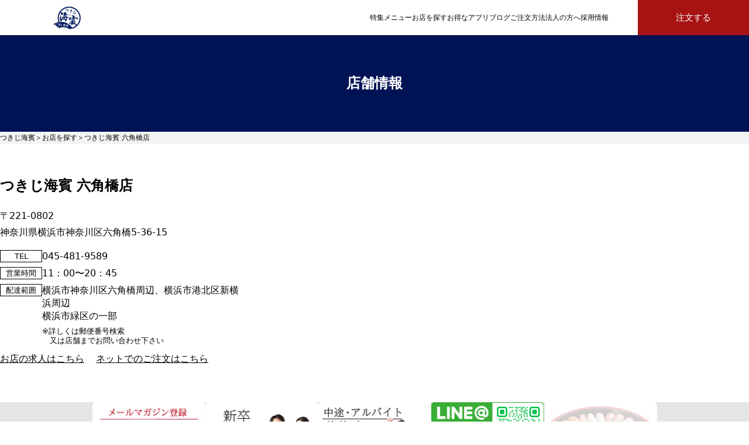

--- FILE ---
content_type: text/html; charset=UTF-8
request_url: https://www.tsukiji-kaihin.com/shop/31/
body_size: 15263
content:
<!DOCTYPE html>
<html lang="ja">
<head>
  <!-- Google Tag Manager -->
  <script>(function(w,d,s,l,i){w[l]=w[l]||[];w[l].push({'gtm.start':
              new Date().getTime(),event:'gtm.js'});var f=d.getElementsByTagName(s)[0],
          j=d.createElement(s),dl=l!='dataLayer'?'&l='+l:'';j.async=true;j.src=
          'https://www.googletagmanager.com/gtm.js?id='+i+dl;f.parentNode.insertBefore(j,f);
      })(window,document,'script','dataLayer','GTM-5DQQ6NK7');</script>
  <!-- End Google Tag Manager -->
  <!-- Google tag (gtag.js) -->
  <script async src="https://www.googletagmanager.com/gtag/js?id=AW-17653236550"></script>
  <script>
      window.dataLayer = window.dataLayer || [];
      function gtag(){dataLayer.push(arguments);}
      gtag('js', new Date());

      gtag('config', 'AW-17653236550');
  </script>
  <!-- Google tag (gtag.js) -->
  <script async src="https://www.googletagmanager.com/gtag/js?id=AW-652785660"></script>
  <script>
      window.dataLayer = window.dataLayer || [];
      function gtag(){dataLayer.push(arguments);}
      gtag('js', new Date());

      gtag('config', 'AW-652785660');
  </script>
          <!-- Event snippet for 20250421お店を探す conversion page -->
      <script>
          gtag('event', 'conversion', {
              'send_to': 'AW-652785660/gMQaCKTUsrsaEPzvorcC',
              'value': 1.0,
              'currency': 'JPY'
          });
      </script>
              <!-- SmartNews Ads Pixel Code -->
  <script type="text/javascript">
      !function(){if(window.SmartnewsAds=window.SmartnewsAds||{},!window.SmartnewsAds.p){var e=window.SmartnewsAds.p=function(){e.callMethod?e.callMethod.apply(e,arguments):e.queue.push(arguments)};e.push=e,e.version="1.0.1",e.queue=[];var n=document.createElement("script");n.async=!0,n.src="https://cdn.smartnews-ads.com/i/pixel.js";var s=document.getElementsByTagName("script")[0];s.parentNode.insertBefore(n,s)}}();
      SmartnewsAds.p("a3fbe23f4790879dbed05f4c", "PageView");
  </script>
  <noscript>
    <img height="1" width="1" style="display:none;" alt="" src="https://i.smartnews-ads.com/p?id=a3fbe23f4790879dbed05f4c&e=PageView" />
  </noscript>
  <meta charset="utf-8">
  <meta http-equiv="X-UA-Compatible" content="IE=edge">
  <meta name="format-detection" content="telephone=no">
  <meta name="viewport" content="width=device-width,initial-scale=1.0,viewport-fit=cover">
  <title>速配寿司【つきじ海賓】 | お寿司の宅配/出前/デリバリー/イベント/ケータリングにも</title>
  <meta name="description" content="【つきじ海賓公式サイト】神奈川・埼玉・東京・静岡 速配寿司のつきじ海賓〜宅配寿司/出前寿司/デリバリー/イベント/ケータリングならつきじ海賓で。電話注文・楽天・出前館から簡単にご注文できます。">
  <meta property="og:title" content="速配寿司【つきじ海賓】 | お寿司の宅配/出前/デリバリー/イベント/ケータリングにも">
  <meta property="og:description" content="【つきじ海賓公式サイト】神奈川・埼玉・東京・静岡 速配寿司のつきじ海賓〜宅配寿司/出前寿司/デリバリー/イベント/ケータリングならつきじ海賓で。電話注文・楽天・出前館から簡単にご注文できます。">
  <meta property="og:url" content="https://www.tsukiji-kaihin.com/">
  <meta property="og:type" content="website">
  <meta property="og:image" content="">
  <meta property="og:locale" content="ja_JP">
  <link rel="icon" href="/favicon.png">
  <!-- 共通CSS -->
  <link rel="stylesheet" href="https://www.tsukiji-kaihin.com/wps/wp-content/themes/tsukiji/_assets/css/style.css">
          <link rel="stylesheet" href="https://www.tsukiji-kaihin.com/wps/wp-content/themes/tsukiji/_assets/shop/css/detail.css">
      <!-- 共通JS -->
  <script src="https://www.tsukiji-kaihin.com/wps/wp-content/themes/tsukiji/_assets/js/app.js" defer></script>
      <!-- Google Tag Manager -->
  <script>(function(w,d,s,l,i){w[l]=w[l]||[];w[l].push({'gtm.start':
              new Date().getTime(),event:'gtm.js'});var f=d.getElementsByTagName(s)[0],
          j=d.createElement(s),dl=l!='dataLayer'?'&l='+l:'';j.async=true;j.src=
          'https://www.googletagmanager.com/gtm.js?id='+i+dl;f.parentNode.insertBefore(j,f);
      })(window,document,'script','dataLayer','GTM-T7CHWL');</script>
  <!-- End Google Tag Manager -->
  <!-- Google tag (gtag.js) -->
  <script async src="https://www.googletagmanager.com/gtag/js?id=G-T4EVL7MVR3"></script>
  <script>
      window.dataLayer = window.dataLayer || [];
      function gtag(){dataLayer.push(arguments);}
      gtag('js', new Date());

      gtag('config', 'G-T4EVL7MVR3');
  </script>
  <meta name='robots' content='max-image-preview:large' />
<link rel="canonical" href="https://www.tsukiji-kaihin.com/shop/31/" />
</head>
<body id="page_shop_detail">
<!-- Google Tag Manager (noscript) -->
<noscript><iframe src="https://www.googletagmanager.com/ns.html?id=GTM-5DQQ6NK7"
      height="0" width="0" style="display:none;visibility:hidden"></iframe></noscript>
<!-- End Google Tag Manager (noscript) -->
<!-- Google Tag Manager (noscript) -->
<noscript>
  <iframe src="https://www.googletagmanager.com/ns.html?id=GTM-T7CHWL"
      height="0" width="0" style="display:none;visibility:hidden"></iframe>
</noscript>
<!-- End Google Tag Manager (noscript) -->
<noscript>
  <img height="1" width="1" style="display:none;" alt="" src="https://i.smartnews-ads.com/p?id=a3fbe23f4790879dbed05f4c&e=PageView"/>
</noscript>
<div class="l-header__area">
  <div class="l-header__fixed">
    <header class="l-header">
      <div class="l-header__inner">
                      <p class="l-header__logo">
              <a href="https://www.tsukiji-kaihin.com/"><img src="https://www.tsukiji-kaihin.com/wps/wp-content/themes/tsukiji/_assets/img/logo-tsukiji.png" width="49" height="41" alt="つきじ海濱"></a>
            </p>
                  <nav class="l-header__nav">
          <ul>
            <li><a href="https://www.tsukijikaihin.com/" target="_blank">特集</a></li>
            <li><a href="/menu/">メニュー</a></li>
                          <li><a href="/shop/">お店を探す</a></li>
            <li><a href="/app/">お得なアプリ</a></li>
            <li><a href="https://note.com/tukijikaihin" target="_blank">ブログ</a></li>
                          <li><a href="/howto/">ご注文方法</a></li>
            <li><a href="https://houjin-tsukiji-kaihin.com/" target="_blank">法人の方へ</a></li>
            <li><a href="https://tsukijikaihin-job.net/jobfind-pc/" target="_blank">採用情報</a></li>
          </ul>
          <p class="l-header__nav__order">
            <a href="https://wolt.com/storefront/tsukiji-kaihin-sf/ja/jpn" target="_blank">注文する</a>
          </p>
        </nav>
        <button class="l-header__menu__button" aria-expanded="false"><span>menu</span></button>
      </div>
    </header>
        </div>
</div>
<main class="l-main">
  <div class="c-title">
    <h1>店舗情報</h1>
  </div>
  <div class="c-breadcrumb">
    <ul>
      <li><a href="https://www.tsukiji-kaihin.com/">つきじ海賓</a></li>
      <li><a href="https://www.tsukiji-kaihin.com/shop/">お店を探す</a></li>
      <li>つきじ海賓 六角橋店</li>
    </ul>
  </div>
  <section class="p-shop c-box">
    <div class="p-shop__detail">
      <h2 class="p-shop__name">つきじ海賓 六角橋店</h2>
      <address class="p-shop__address">〒221-0802<br />
神奈川県横浜市神奈川区六角橋5-36-15</address>
      <dl class="p-shop__info">
        <dt>TEL</dt>
        <dd>045-481-9589</dd>
      </dl>
      <dl class="p-shop__info">
        <dt>営業時間</dt>
        <dd>11：00〜20：45</dd>
      </dl>
      <dl class="p-shop__info">
        <dt>配達範囲</dt>
        <dd>横浜市神奈川区六角橋周辺、横浜市港北区新横浜周辺<br />
横浜市緑区の一部<br><small>※詳しくは郵便番号検索<br>又は店舗までお問い合わせ下さい</small></dd>
      </dl>
      <p class="p-shop__recruit"><a href="https://tsukijikaihin-job.net/jobfind-pc/area/All?freeword=%E3%81%A4%E3%81%8D%E3%81%98%E6%B5%B7%E8%B3%93%E3%80%80%E5%85%AD%E8%A7%92%E6%A9%8B%E5%BA%97" target="_blank" class="p-shop__link--text">お店の求人はこちら</a>　　<br class="u-sp"><a href="https://order.site/tsukiji-kaihin-sf/ja/jpn/yokohama/restaurant/tsukijikaihin-rokkakubashi-sf" target="_blank" class="p-shop__link--text">ネットでのご注文はこちら</a></p>
    </div>
    <div class="p-shop__map">
      <iframe src="https://www.google.com/maps/embed?pb=!1m14!1m8!1m3!1d103951.23525990981!2d139.613928!3d35.492504!3m2!1i1024!2i768!4f13.1!3m3!1m2!1s0x60185eb4107dfc7f%3A0x87071d729c97e073!2z44Gk44GN44GY5rW36LOT5YWt6KeS5qmL5bqX!5e0!3m2!1sja!2sus!4v1694146794376!5m2!1sja!2sus" width="600" height="450" style="border:0;" allowfullscreen="" loading="lazy" referrerpolicy="no-referrer-when-downgrade"></iframe>    </div>
  </section>
</main>
<div class="l-banner">
  <ul class="l-banner__inner">
    <li>
      <a href="javascript:window.open('http://mailmover.jp/mmform/tsukiji-kaihin/index.php','','toolbar=0,menubar=0,scrollbars=yes,resize=yes,width=660,height=740');"><img src="https://www.tsukiji-kaihin.com/wps/wp-content/themes/tsukiji/_assets/img/bnr01.png" loading="lazy" width="193" height="111" alt="メールマガジン登録　割引クーポンプレゼント！500円"></a>
    </li>
    <li>
      <a href="https://en-gage.net/sunrise-service_saiyo/" target="_blank"><img src="https://www.tsukiji-kaihin.com/wps/wp-content/themes/tsukiji/_assets/img/bnr06.png" loading="lazy" width="193" height="111" alt=""></a>
    </li>
    <li>
      <a href="https://tsukijikaihin-job.net/jobfind-pc/area/All?brand=1" target="_blank"><img src="https://www.tsukiji-kaihin.com/wps/wp-content/themes/tsukiji/_assets/img/bnr05.png" loading="lazy" width="193" height="111" alt="つきじ海賓パート・アルバイト・社員求人情報"></a>
    </li>
    <li>
      <a href="https://lin.ee/FAv5yfj"><img src="https://www.tsukiji-kaihin.com/wps/wp-content/themes/tsukiji/_assets/img/bnr03.png" loading="lazy" width="193" height="111" alt="LINE＠友達追加でクーポンGET！"></a>
    </li>
    <li>
      <a href="https://www.tsukiji-kaihin.com/wps/wp-content/uploads/2024/07/calorie_allergy_info_0712.pdf" target="_blank"><img src="https://www.tsukiji-kaihin.com/wps/wp-content/themes/tsukiji/_assets/img/bnr04.png" loading="lazy" width="193" height="111" alt="カロリー・アレルギー情報"></a>
    </li>
  </ul>
</div>
<footer class="l-footer">
  <div class="l-footer__inner">
    <div class="l-footer__top">
      <p class="l-footer__logo">
        <img src="https://www.tsukiji-kaihin.com/wps/wp-content/themes/tsukiji/_assets/img/logo-tsukiji.png" width="94" height="80" alt="つきじ海賓">
      </p>
      <nav class="l-footer__nav">
        <ul>
          <li><a href="/menu/">メニュー一覧</a></li>
          <li><a href="/howto/">ご注文方法</a></li>
          <li><a href="/shop/">店舗情報</a></li>
          <li><a href="https://www.tsukiji-kaihin.com/wps/wp-content/uploads/2024/07/calorie_allergy_info_0712.pdf" target="_blank">カロリー・アレルギー情報</a></li>
        </ul>
        <ul>
          <li><a href="https://houjin-tsukiji-kaihin.com/" target="_blank">法人の方へ</a></li>
          <li><a href="https://tsukijikaihin-job.net/jobfind-pc/area/All?brand=1" target="_blank">新卒・中途・アルバイト募集</a></li>
        </ul>
        <ul>
          <li><a href="/privacy/">プライバシーポリシー</a></li>
          <li><a href="http://www.sunrise-service.co.jp/" target="_blank">企業情報</a></li>
          <li><a href="/law/">特定商取引法に基づく表記</a></li>
        </ul>
    </div>
    <div class="l-footer__bottom">
      <h3>Group Brand</h3>
      <ul>
        <li><a href="http://www.kamafuku.com/" target="_blank">釜福</a></li>
        <li><a href="http://www.osushibiyori.com/" target="_blank">おすし日和</a></li>
        <li><a href="https://www.yumezen.com/" target="_blank">夢膳</a></li>
        <li><a href="https://www.syunka1989.com/" target="_blank">春夏秋冬</a></li>
        <li><a href="https://www.ishin2010.com/" target="_blank">維新</a></li>
        <li><a href="https://www.magurodon.jp/" target="_blank">三崎市場</a></li>
      </ul>
    </div>
  </div>
  <p class="l-footer__copyright">Copyright(c) 2023 SUNRISE SERVICE AllRights Reserved.</p>
</footer>
<div class="l-overlay"></div>
<div id="modal01" class="l-movie">
  <p class="l-movie__close"><a href=""><img src="https://www.tsukiji-kaihin.com/wps/wp-content/themes/tsukiji/_assets/img/icon-close_w.svg" width="21" height="21" alt=""></a></p>
  <div class="l-movie__body">
    <video src="https://www.tsukiji-kaihin.com/wps/wp-content/themes/tsukiji/_assets/top/img/app.mp4" controls></video>
  </div>
</div>
<!--div id="modal02" class="l-movie">
  <p class="l-movie__close"><a href=""><img src="https://www.tsukiji-kaihin.com/wps/wp-content/themes/tsukiji/_assets/img/icon-close_w.svg" width="21" height="21" alt=""></a></p>
  <div class="l-movie__body">
    <video src="https://www.tsukiji-kaihin.com/wps/wp-content/themes/tsukiji/_assets/top/img/movie02.mp4" controls></video>
  </div>
</div-->
<div class="l-modal">
  <a href="" class="l-modal__close"><img src="https://www.tsukiji-kaihin.com/wps/wp-content/themes/tsukiji/_assets/img/icon-close.svg" width="21" height="21" alt=""></a>
  <div class="l-modal__inner">
    <div class="l-modal__app">
      <h3 class="u-min">アプリで注文</h3>
      <p class="u-pc"><a href="/app/">公式アプリダウンロード</a></p>
      <p class="u-sp"><a href="/_app.html">公式アプリダウンロード</a></p>
    </div>
    <div class="l-modal__other">
      <div class="l-modal__map">
        <h3 class="u-min">電話で注文</h3>
        <p><a href="/shop/">近くの店舗を探す</a></p>
      </div>
      <div class="l-modal__net">
        <h3 class="u-min">ネットで注文</h3>
        <p><a href="https://wolt.com/storefront/tsukiji-kaihin-sf/ja/jpn" target="_blank">注文サイトへ</a></p>
      </div>
    </div>
  </div>
</div>
<!--div class="l-loading">
  <img src="https://www.tsukiji-kaihin.com/wps/wp-content/themes/tsukiji/_assets/img/pict-loading.gif" alt="">
</div-->
<!-- User Insight PCDF Code Start -->
<script type="text/javascript">
    var _uic = _uic ||{}; var _uih = _uih ||{};_uih['id'] = 57102;
    _uih['lg_id'] = '';
    _uih['fb_id'] = '';
    _uih['tw_id'] = '';
    _uih['uigr_1'] = ''; _uih['uigr_2'] = ''; _uih['uigr_3'] = ''; _uih['uigr_4'] = ''; _uih['uigr_5'] = '';
    _uih['uigr_6'] = ''; _uih['uigr_7'] = ''; _uih['uigr_8'] = ''; _uih['uigr_9'] = ''; _uih['uigr_10'] = '';
    _uic['uls'] = 1;
    _uic['security_type'] = -1;

    /* DO NOT ALTER BELOW THIS LINE */
    (function() {
        var bi = document.createElement('script');bi.type = 'text/javascript'; bi.async = true;
        bi.src = '//cs.nakanohito.jp/b3/bi.js';
        var s = document.getElementsByTagName('script')[0];s.parentNode.insertBefore(bi, s);
    })();
</script>
<!-- User Insight PCDF Code End -->

</body>
</html>

--- FILE ---
content_type: text/css
request_url: https://www.tsukiji-kaihin.com/wps/wp-content/themes/tsukiji/_assets/css/style.css
body_size: 22357
content:
@charset "UTF-8";
/*!
 * ress.css • v1.2.2
 * MIT License
 * github.com/filipelinhares/ress
 */:root{--color-red:#A71313;--color-blue:#001455}html{box-sizing:border-box;font-size:62.5%;line-height:1.8;-webkit-text-size-adjust:100%}*,:after,:before{background-repeat:no-repeat;box-sizing:inherit}:after,:before{text-decoration:inherit;vertical-align:inherit}*{padding:0;margin:0}audio:not([controls]){display:none;height:0}hr{overflow:visible}article,aside,details,figcaption,figure,footer,header,main,menu,nav,section,summary{display:block}summary{display:list-item}small{font-size:80%}[hidden],template{display:none}abbr[title]{border-bottom:1px dotted;text-decoration:none}a{background-color:transparent;-webkit-text-decoration-skip:objects}a:active,a:hover{outline-width:0}code,kbd,pre,samp{font-family:monospace,monospace}b,strong{font-weight:bolder}dfn{font-style:italic}mark{background-color:#ff0;color:#000}sub,sup{font-size:75%;line-height:0;position:relative;vertical-align:baseline}sub{bottom:-0.25em}sup{top:-0.5em}input{border-radius:0}[role=button],[type=button],[type=reset],[type=submit],button{cursor:pointer}[disabled]{cursor:default}[type=number]{width:auto}[type=search]{-webkit-appearance:textfield}[type=search]::-webkit-search-cancel-button,[type=search]::-webkit-search-decoration{-webkit-appearance:none}textarea{overflow:auto;resize:vertical}button,input,optgroup,select,textarea{font:inherit}optgroup{font-weight:bold}button{overflow:visible}[type=button]::-moz-focus-inner,[type=reset]::-moz-focus-inner,[type=submit]::-moz-focus-inner,button::-moz-focus-inner{border-style:0;padding:0}[type=button]::-moz-focus-inner,[type=reset]::-moz-focus-inner,[type=submit]::-moz-focus-inner,button:-moz-focusring{outline:1px dotted ButtonText}[type=reset],[type=submit],button,html [type=button]{-webkit-appearance:button}button,select{text-transform:none}button,input,select,textarea{background-color:transparent;border-style:none;color:inherit}select{-moz-appearance:none;-webkit-appearance:none}select::-ms-expand{display:none}select::-ms-value{color:currentColor}legend{border:0;color:inherit;display:table;max-width:100%;white-space:normal}::-webkit-file-upload-button{-webkit-appearance:button;font:inherit}[type=search]{-webkit-appearance:textfield;outline-offset:-2px}img{border-style:none}progress{vertical-align:baseline}svg:not(:root){overflow:hidden}audio,canvas,progress,video{display:inline-block}@media screen{[hidden~=screen]{display:inherit}[hidden~=screen]:not(:active):not(:focus):not(:target){position:absolute!important;clip:rect(0 0 0 0)!important}}[aria-busy=true]{cursor:progress}[aria-controls]{cursor:pointer}[aria-disabled]{cursor:default}::selection{background-color:#b3d4fc;color:#000;text-shadow:none}body{font-family:"ヒラギノ角ゴ ProN","ヒラギノ角ゴ Pro W3","Hiragino Kaku Gothic Pro","游ゴシック","Yu Gothic","メイリオ",Meiryo,system-ui,"ＭＳ Ｐゴシック","MS PGothic","sans-serif"}img{vertical-align:bottom}ul{list-style:none}a{color:#000;text-decoration:none}.l-header__area{height:60px}.l-header__area .l-header__fixed{left:0;position:fixed;top:0;width:100%;z-index:9997}.l-header{background:#fff}.l-header .l-header__inner{align-items:center;display:flex;justify-content:space-between;position:relative}@media print,screen and (min-width:769px){.l-header .l-header__inner{padding-left:90px}}@media only screen and (max-width:768px){.l-header .l-header__logo{padding:10px 16px}}@media only screen and (max-width:768px){.l-header .l-header__logo img{height:auto;width:46px}}@media print,screen and (min-width:769px){.l-header .l-header__nav{align-items:center;display:flex}}@media only screen and (max-width:768px){.l-header .l-header__nav ul{background:#fff;display:none;left:0;padding-block:50px;position:absolute;top:60px;width:100%}}@media print,screen and (min-width:769px){.l-header .l-header__nav ul{align-items:center;display:flex;gap:37px}}@media only screen and (max-width:768px){.l-header .l-header__nav li{text-align:center}}@media only screen and (max-width:768px){.l-header .l-header__nav li:not(:first-child){margin-top:22px}}@media only screen and (max-width:768px){.l-header .l-header__nav a{font-size:14px;font-size:1.4rem}}@media print,screen and (min-width:769px){.l-header .l-header__nav a{font-size:12px;font-size:1.2rem}}@media print,screen and (min-width:769px){.l-header .l-header__nav__order{margin-left:50px}}.l-header .l-header__nav__order a{font-size:15px;font-size:1.5rem;background:#A71313;color:#fff;display:-ms-grid;display:grid;place-content:center;text-align:center}@media only screen and (max-width:768px){.l-header .l-header__nav__order a{height:60px;width:117px}}@media print,screen and (min-width:769px){.l-header .l-header__nav__order a{height:60px;width:190px}}@media only screen and (max-width:768px){.l-header .l-header__menu__button{height:15px;left:76px;position:absolute;top:50%;transform:translateY(-50%);width:21px}}@media print,screen and (min-width:769px){.l-header .l-header__menu__button{display:none}}.l-header .l-header__menu__button:after,.l-header .l-header__menu__button:before{background:#000;content:"";display:block;height:1px;left:0;position:absolute;transition:transform 0.3s ease-in-out;width:100%}.l-header .l-header__menu__button:before{top:0}.l-header .l-header__menu__button:after{bottom:0}.l-header .l-header__menu__button span{background:#000;display:block;height:1px;left:0;overflow:hidden;position:absolute;top:50%;transform:translateY(-50%);transition:0.3s ease-in-out;width:100%}.l-header .l-header__menu__button[aria-expanded=true]:before{transform:translateY(7px) rotate(45deg)}.l-header .l-header__menu__button[aria-expanded=true]:after{transform:translateY(-7px) rotate(-45deg)}.l-header .l-header__menu__button[aria-expanded=true] span{opacity:0;transform:translate(10px)}.l-banner{background:rgba(0,0,0,0.1)}@media only screen and (max-width:768px){.l-banner{margin-top:34px}}@media print,screen and (min-width:769px){.l-banner{margin-top:60px;padding-block:51px 55px}}@media only screen and (max-width:768px){.l-banner .l-banner__inner{display:-ms-grid;display:grid;gap:12px 15px;-ms-grid-columns:1fr 15px 1fr;grid-template-columns:repeat(2,1fr);padding:21px 25px 35px}}@media print,screen and (min-width:769px){.l-banner .l-banner__inner{display:flex;justify-content:center;gap:20px}}@media only screen and (max-width:768px){.l-banner .l-banner__inner img{height:auto;width:100%}}.l-footer{background:#001559}@media only screen and (max-width:768px){.l-footer{padding-block:40px 20px}}@media print,screen and (min-width:769px){.l-footer{padding-block:48px 77px}}@media only screen and (max-width:768px){.l-footer .l-footer__inner{padding-inline:33px}}@media print,screen and (min-width:769px){.l-footer .l-footer__inner{margin-inline:auto;width:830px}}.l-footer .l-footer__top{border-bottom:1px solid rgba(255,255,255,0.2)}@media only screen and (max-width:768px){.l-footer .l-footer__top{margin-bottom:22px;padding-bottom:17px}}@media print,screen and (min-width:769px){.l-footer .l-footer__top{display:flex;gap:35px;margin-bottom:33px;padding-left:90px;padding-bottom:60px}}@media only screen and (max-width:768px){.l-footer .l-footer__logo{text-align:center}}@media only screen and (max-width:768px){.l-footer .l-footer__logo img{height:auto;width:94px}}@media print,screen and (min-width:769px){.l-footer .l-footer__nav{display:flex;gap:25px}}@media only screen and (max-width:768px){.l-footer .l-footer__nav ul:not(:first-child){margin-top:22px}}.l-footer .l-footer__nav li:not(:first-child){margin-top:10px}.l-footer .l-footer__nav a{font-size:13px;font-size:1.3rem;color:#fff}@media only screen and (max-width:768px){.l-footer .l-footer__bottom{margin-bottom:30px}}@media print,screen and (min-width:769px){.l-footer .l-footer__bottom{align-items:center;display:flex;justify-content:center;margin-bottom:50px}}.l-footer .l-footer__bottom h3{font-size:20px;font-size:2rem;color:#fff}@media only screen and (max-width:768px){.l-footer .l-footer__bottom h3{margin-bottom:10px;text-align:center}}@media print,screen and (min-width:769px){.l-footer .l-footer__bottom h3{margin-right:30px}}@media only screen and (max-width:768px){.l-footer .l-footer__bottom ul{display:-ms-grid;display:grid;-ms-grid-columns:1fr 10px 1fr;grid-template-columns:repeat(2,1fr);gap:10px;margin-inline:auto;width:220px}}@media print,screen and (min-width:769px){.l-footer .l-footer__bottom ul{align-items:center;display:flex;gap:10px}}.l-footer .l-footer__bottom a{border:1px solid #fff;color:#fff;display:block;font-weight:bold;text-align:center}@media only screen and (max-width:768px){.l-footer .l-footer__bottom a{font-size:14px;font-size:1.4rem;padding-block:10px;width:104px}}@media print,screen and (min-width:769px){.l-footer .l-footer__bottom a{font-size:13px;font-size:1.3rem;padding-block:7px;width:92px}}.l-footer .l-footer__copyright{color:#fff;font-weight:bold;text-align:center}@media only screen and (max-width:768px){.l-footer .l-footer__copyright{font-size:10px;font-size:1rem;font-feature-settings:"palt"}}@media print,screen and (min-width:769px){.l-footer .l-footer__copyright{font-size:13px;font-size:1.3rem}}.l-overlay{background:rgba(0,0,0,0.5);display:none;height:100%;left:0;position:fixed;top:0;width:100%;z-index:9998}.l-movie{aspect-ratio:1920/1080;display:none;left:50%;position:fixed;top:50%;transform:translate(-50%,-50%);z-index:9999}@media only screen and (max-width:768px){.l-movie{width:calc(100% - 40px)}}.l-movie .l-movie__close{text-align:right}.l-movie video{display:block;height:100%;width:100%}.l-modal{background:#fff;box-shadow:rgba(0,0,0,0.16) 0 0 10px;display:none;left:50%;position:fixed;top:50%;transform:translate(-50%,-50%);z-index:9999}@media only screen and (max-width:768px){.l-modal{border-radius:11px;padding:55px 52px 60px;width:calc(100% - 40px)}}@media print,screen and (min-width:769px){.l-modal{border-radius:15px;padding-block:65px 85px;width:854px}}.l-modal .l-modal__close{position:absolute}@media only screen and (max-width:768px){.l-modal .l-modal__close{right:15px;top:15px}}@media print,screen and (min-width:769px){.l-modal .l-modal__close{right:20px;top:20px}}@media print,screen and (min-width:769px){.l-modal .l-modal__inner{margin-inline:auto;width:508px}}.l-modal .l-modal__inner h3{font-size:16px;font-size:1.6rem;text-align:center}@media only screen and (max-width:768px){.l-modal .l-modal__inner h3{margin-bottom:5px}}@media print,screen and (min-width:769px){.l-modal .l-modal__inner h3{margin-bottom:10px}}.l-modal .l-modal__inner a{font-size:14px;font-size:1.4rem;color:#fff;text-align:center;display:block;transition:0.3s ease-in-out}@media only screen and (max-width:768px){.l-modal .l-modal__inner a{padding-block:14px}}@media print,screen and (min-width:769px){.l-modal .l-modal__inner a{padding-block:15px}}@media print,screen and (min-width:769px){.l-modal .l-modal__inner a:hover{opacity:0.7}}@media only screen and (max-width:768px){.l-modal .l-modal__app{margin-bottom:20px}}@media print,screen and (min-width:769px){.l-modal .l-modal__app{margin-bottom:30px}}.l-modal .l-modal__app a{background:#E32424 url("../img/icon-download.svg") no-repeat right 17px center/12px 10px}@media print,screen and (min-width:769px){.l-modal .l-modal__other{display:flex;flex-direction:column;gap:30px}}.l-modal .l-modal__map{width:100%}@media only screen and (max-width:768px){.l-modal .l-modal__map{margin-bottom:20px}}.l-modal .l-modal__map a{background:#001559 url("../img/icon-map.svg") no-repeat right 18px center/11px 15px}.l-modal .l-modal__net{width:100%}.l-modal .l-modal__net a{background:#001559 url("../img/icon-external.svg") no-repeat right 17px center/12px 10px}.l-loading{background:#fff;display:-ms-grid;display:grid;place-content:center;height:100%;left:0;position:fixed;top:0;width:100%;z-index:10000}.c-btn{border-radius:4px;display:block;text-align:center;transition:opacity 0.3s ease-in-out}@media only screen and (max-width:768px){.c-btn{font-size:14px;font-size:1.4rem;padding-block:12px}}@media print,screen and (min-width:769px){.c-btn{font-size:16px;font-size:1.6rem;padding-block:10px}}@media print,screen and (min-width:769px){.c-btn:hover{opacity:0.7}}.c-btn.c-btn01{background:url("../img/icon-arrow02.svg") no-repeat right 13px center/6px auto;border:1px solid var(--color-blue);color:var(--color-blue)}@media only screen and (max-width:768px){.c-btn.c-btn01{font-size:11px;font-size:1.1rem;padding-block:4px}}@media print,screen and (min-width:769px){.c-btn.c-btn01{font-size:13px;font-size:1.3rem;padding-block:5px}}.c-btn.c-btn--back{background:url("../img/icon-arrow_back.svg") no-repeat 13px center/6px auto;border:1px solid var(--color-blue);color:var(--color-blue)}.c-btn.c-btn--order{background:var(--color-red) url("../img/icon-arrow01.svg") no-repeat right 13px center/6px auto;border:1px solid var(--color-red);color:#fff;font-weight:bold}.c-title{background:#001455;display:-ms-grid;display:grid;font-weight:600;place-content:center}@media only screen and (max-width:768px){.c-title{height:100px}}@media print,screen and (min-width:769px){.c-title{height:165px}}.c-title h1{color:#fff}@media only screen and (max-width:768px){.c-title h1{font-size:22px;font-size:2.2rem}}@media print,screen and (min-width:769px){.c-title h1{font-size:24px;font-size:2.4rem}}@media print,screen and (min-width:769px){.c-title.c-title--small{height:88px}}@media print,screen and (min-width:769px){.c-title.c-title--small h1{font-size:18px;font-size:1.8rem}}.c-ttl01{border-bottom:1px solid var(--color-blue);font-weight:600;position:relative}@media only screen and (max-width:768px){.c-ttl01{font-size:18px;font-size:1.8rem;margin-bottom:40px;padding-bottom:9px}}@media print,screen and (min-width:769px){.c-ttl01{font-size:24px;font-size:2.4rem;margin-bottom:33px;padding-bottom:10px}}.c-ttl01:after{background:#000;bottom:0;content:"";display:block;height:3px;left:0;position:absolute;width:129px}.c-ttl02{font-weight:600}@media only screen and (max-width:768px){.c-ttl02{font-size:18px;font-size:1.8rem;margin-bottom:5px}}@media print,screen and (min-width:769px){.c-ttl02{font-size:20px;font-size:2rem;margin-bottom:6px}}.c-ttl03{font-size:16px;font-size:1.6rem;font-weight:600}@media only screen and (max-width:768px){.c-ttl03{margin-bottom:5px}}@media print,screen and (min-width:769px){.c-ttl03{margin-bottom:7px}}.c-breadcrumb{background:#F2F3F4}@media only screen and (max-width:768px){.c-breadcrumb{margin-bottom:20px}}@media print,screen and (min-width:769px){.c-breadcrumb{margin-bottom:50px}}.c-breadcrumb ul{align-items:center;display:flex}@media only screen and (max-width:768px){.c-breadcrumb ul{padding:11px 20px}}@media print,screen and (min-width:769px){.c-breadcrumb ul{margin-inline:auto;padding-block:9px;width:830px}}@media only screen and (max-width:768px){.c-breadcrumb li{font-size:10px;font-size:1rem}}@media print,screen and (min-width:769px){.c-breadcrumb li{font-size:12px;font-size:1.2rem}}.c-breadcrumb li:not(:first-child):before{content:"＞";display:inline-block}@media only screen and (max-width:768px){.c-breadcrumb li:not(:first-child):before{margin-inline:3px}}@media print,screen and (min-width:769px){.c-breadcrumb li:not(:first-child):before{margin-inline:5px}}@media only screen and (max-width:768px){.c-box{padding-inline:20px}}@media print,screen and (min-width:769px){.c-box{margin-inline:auto;width:830px}}.c-items{display:flex;flex-wrap:wrap}@media only screen and (max-width:768px){.c-items{justify-content:space-between;row-gap:23px}}@media print,screen and (min-width:769px){.c-items{gap:45px 24px}}@media only screen and (max-width:768px){.c-items.-no-flex{display:block}}@media print,screen and (min-width:769px){.c-items.-no-flex{justify-content:space-between}}@media only screen and (max-width:768px){.c-items.-no-flex>.c-item{margin-top:23px;width:100%}}@media print,screen and (min-width:769px){.c-items.-no-flex>.c-item{width:392px}}@media only screen and (max-width:768px){.c-items .c-item{width:41.8666vw}}@media print,screen and (min-width:769px){.c-items .c-item{width:260px}}@media only screen and (max-width:768px){.c-items .c-item__slider__wrapper{width:100%}}@media print,screen and (min-width:769px){.c-items .c-item__slider__wrapper{width:392px}}.c-items .c-item__slider__wrapper .c-item{width:100%}@media only screen and (max-width:768px){.c-items .c-item__slider__wrapper:not(:first-child){margin-top:23px}}.c-items .c-item__slider__selector{background:#F8F8F8}@media only screen and (max-width:768px){.c-items .c-item__slider__selector{margin-top:10px;padding:10px 18px}}@media print,screen and (min-width:769px){.c-items .c-item__slider__selector{margin-top:15px;padding:12px 20px}}.c-items .c-item__slider__selector .slick-arrow{overflow:hidden;position:absolute;text-indent:100px}@media only screen and (max-width:768px){.c-items .c-item__slider__selector .slick-arrow{width:18px}}@media print,screen and (min-width:769px){.c-items .c-item__slider__selector .slick-arrow{width:20px}}.c-items .c-item__slider__selector .slick-prev{background:var(--color-blue) url("../img/icon-prev.svg") no-repeat center center/12px 12px}@media only screen and (max-width:768px){.c-items .c-item__slider__selector .slick-prev{bottom:-10px;left:-18px;top:-12px}}@media print,screen and (min-width:769px){.c-items .c-item__slider__selector .slick-prev{bottom:-12px;left:-20px;top:-12px}}.c-items .c-item__slider__selector .slick-next{background:var(--color-blue) url("../img/icon-next.svg") no-repeat center center/12px 12px}@media only screen and (max-width:768px){.c-items .c-item__slider__selector .slick-next{bottom:-10px;right:-18px;top:-12px}}@media print,screen and (min-width:769px){.c-items .c-item__slider__selector .slick-next{bottom:-12px;right:-20px;top:-12px}}@media only screen and (max-width:768px){.c-items .c-item__slider__selector .c-item__slider__selector__body .c-item__slider__selector__item{padding-left:2.1333333333vw;width:18.1333333333vw}}@media print,screen and (min-width:769px){.c-items .c-item__slider__selector .c-item__slider__selector__body .c-item__slider__selector__item{padding-left:8px;width:80px}}.c-items .c-item__slider__selector .c-item__slider__selector__body .c-item__slider__selector__item span{background:#fff;border:1px dashed var(--color-blue);border-radius:6px;display:block;text-align:center}@media only screen and (max-width:768px){.c-items .c-item__slider__selector .c-item__slider__selector__body .c-item__slider__selector__item span{font-size:12px;font-size:1.2rem;padding-block:3px;width:16vw}}@media print,screen and (min-width:769px){.c-items .c-item__slider__selector .c-item__slider__selector__body .c-item__slider__selector__item span{font-size:16px;font-size:1.6rem;width:72px}}.c-items .c-item__slider__selector .c-item__slider__selector__body .slick-current .c-item__slider__selector__item span{border-style:solid}.c-items .c-item__image{position:relative}@media only screen and (max-width:768px){.c-items .c-item__image{margin-bottom:7px}}@media print,screen and (min-width:769px){.c-items .c-item__image{margin-bottom:12px}}.c-items .c-item__image img{height:100%;object-fit:cover;width:100%}.c-items .c-item__image.is-limited:before{background:url("../img/icon-limited.svg") no-repeat center/contain;content:"";display:block;left:0;position:absolute;top:0}@media only screen and (max-width:768px){.c-items .c-item__image.is-limited:before{height:60px;width:60px}}@media print,screen and (min-width:769px){.c-items .c-item__image.is-limited:before{height:77px;width:77px}}.c-items .c-item__image.is-num:before{background:url("../img/icon-num.svg") no-repeat center/contain;content:"";display:block;left:0;position:absolute;top:0}@media only screen and (max-width:768px){.c-items .c-item__image.is-num:before{height:60px;width:60px}}@media print,screen and (min-width:769px){.c-items .c-item__image.is-num:before{height:77px;width:77px}}.c-items .c-item__image.is-new:before{background:url("../img/icon-new.svg") no-repeat center/contain;content:"";display:block;left:0;position:absolute;top:0}@media only screen and (max-width:768px){.c-items .c-item__image.is-new:before{height:60px;width:60px}}@media print,screen and (min-width:769px){.c-items .c-item__image.is-new:before{height:77px;width:77px}}@media only screen and (max-width:768px){.c-items .c-item__name{font-size:15px;font-size:1.5rem;margin-block:5px}}@media print,screen and (min-width:769px){.c-items .c-item__name{font-size:16px;font-size:1.6rem;margin-block:6px 5px}}@media only screen and (max-width:768px){.c-items .c-item__price{font-size:11px;font-size:1.1rem;margin-bottom:7px}}@media print,screen and (min-width:769px){.c-items .c-item__price{font-size:12px;font-size:1.2rem;margin-bottom:10px;text-align:right}}@media only screen and (max-width:768px){.c-items .c-item__price span{font-size:14px;font-size:1.4rem}}@media print,screen and (min-width:769px){.c-items .c-item__price span{font-size:16px;font-size:1.6rem}}.c-labels{display:flex;flex-wrap:wrap}@media only screen and (max-width:768px){.c-labels{gap:3px}}@media print,screen and (min-width:769px){.c-labels{gap:6px}}.c-labels .c-label{background:#ccc;color:#fff;font-weight:bold;text-align:center}@media only screen and (max-width:768px){.c-labels .c-label{font-size:10px;font-size:1rem;padding-inline:5px}}@media print,screen and (min-width:769px){.c-labels .c-label{font-size:12px;font-size:1.2rem;padding-inline:7px}}.c-labels .c-label--lunch{background:#DB85B0}.c-labels .c-label--set{background:#97A748}.c-labels .c-label--no1,.c-labels .c-label--recommend{background:#A71313}.c-labels .c-label--reserve{background:#C4AC7E}@media only screen and (max-width:768px){.c-set-desc{margin-top:34px}}@media print,screen and (min-width:769px){.c-set-desc{align-items:center;display:flex;gap:12px;margin-top:28px}}.c-set-desc dt{background:#97A748;color:#fff;font-weight:bold;text-align:center}@media only screen and (max-width:768px){.c-set-desc dt{font-size:13px;font-size:1.3rem;display:inline-block;margin-bottom:5px;width:90px}}@media print,screen and (min-width:769px){.c-set-desc dt{font-size:14px;font-size:1.4rem;width:100px}}.c-set-desc dd{font-size:14px;font-size:1.4rem;color:#97A748;font-weight:bold}@media only screen and (max-width:768px){.u-pc{display:none!important}}@media print,screen and (min-width:769px){.u-sp{display:none!important}}.c-btn,.c-title h1,.l-header,.u-min{font-family:"游明朝体","YuMincho",serif}

--- FILE ---
content_type: text/css
request_url: https://www.tsukiji-kaihin.com/wps/wp-content/themes/tsukiji/_assets/shop/css/detail.css
body_size: 1824
content:
@media print, screen and (min-width: 769px) {
  .p-shop {
    display: flex;
    justify-content: space-between;
    gap: 50px;
  }
}
@media only screen and (max-width: 768px) {
  .p-shop .p-shop__name {
    font-size: 22px;
    font-size: 2.2rem;
    margin-bottom: 3px;
  }
}
@media print, screen and (min-width: 769px) {
  .p-shop .p-shop__name {
    font-size: 24px;
    font-size: 2.4rem;
    margin-bottom: 16px;
  }
}
.p-shop .p-shop__address {
  font-size: 16px;
  font-size: 1.6rem;
  font-style: normal;
}
@media only screen and (max-width: 768px) {
  .p-shop .p-shop__address {
    margin-bottom: 22px;
  }
}
@media print, screen and (min-width: 769px) {
  .p-shop .p-shop__address {
    margin-bottom: 16px;
  }
}
.p-shop .p-shop__info {
  align-items: flex-start;
  display: flex;
  gap: 14px;
}
.p-shop .p-shop__info:not(:last-child) {
  margin-bottom: 7px;
}
.p-shop .p-shop__info dt {
  font-size: 13px;
  font-size: 1.3rem;
  border: 1px solid #000;
  flex-shrink: 0;
  line-height: 1.53;
  text-align: center;
  width: 72px;
}
.p-shop .p-shop__info dd {
  font-size: 16px;
  font-size: 1.6rem;
  line-height: 1.375;
}
.p-shop .p-shop__info dd small {
  display: inline-block;
  line-height: 1.3;
  margin-top: 7px;
  margin-left: 1em;
  text-indent: -1em;
}
.p-shop .p-shop__recruit a {
  font-size: 16px;
  font-size: 1.6rem;
  text-decoration: underline;
}
@media print, screen and (min-width: 769px) {
  .p-shop .p-shop__recruit a:hover {
    text-decoration: none;
  }
}
.p-shop .p-shop__map {
  position: relative;
}
@media only screen and (max-width: 768px) {
  .p-shop .p-shop__map {
    aspect-ratio: 331/226;
    margin-top: 19px;
    width: 100%;
  }
}
@media print, screen and (min-width: 769px) {
  .p-shop .p-shop__map {
    aspect-ratio: 415/283;
    flex-shrink: 0;
    width: 415px;
  }
}
.p-shop .p-shop__map iframe {
  height: 100%;
  left: 0;
  position: absolute;
  top: 0;
  width: 100%;
}

--- FILE ---
content_type: text/plain
request_url: https://www.google-analytics.com/j/collect?v=1&_v=j102&a=703241973&t=pageview&_s=1&dl=https%3A%2F%2Fwww.tsukiji-kaihin.com%2Fshop%2F31%2F&ul=en-us%40posix&dt=%E9%80%9F%E9%85%8D%E5%AF%BF%E5%8F%B8%E3%80%90%E3%81%A4%E3%81%8D%E3%81%98%E6%B5%B7%E8%B3%93%E3%80%91%20%7C%20%E3%81%8A%E5%AF%BF%E5%8F%B8%E3%81%AE%E5%AE%85%E9%85%8D%2F%E5%87%BA%E5%89%8D%2F%E3%83%87%E3%83%AA%E3%83%90%E3%83%AA%E3%83%BC%2F%E3%82%A4%E3%83%99%E3%83%B3%E3%83%88%2F%E3%82%B1%E3%83%BC%E3%82%BF%E3%83%AA%E3%83%B3%E3%82%B0%E3%81%AB%E3%82%82&sr=1280x720&vp=1280x720&_u=YCDAgAABAAAAAC~&jid=534096089&gjid=1894871638&cid=245352340.1767428046&tid=UA-5772542-1&_gid=711431937.1767428046&_slc=1&gtm=45He5ca1n71T7CHWLv71615981za200zd71615981&gcd=13l3l3l3l1l1&dma=0&tag_exp=103116026~103200004~104527907~104528501~104684208~104684211~105391253~115583767~115616986~115938466~115938469~116184927~116184929~116251938~116251940~116682876~116744867&z=342969461
body_size: -572
content:
2,cG-QKK4YRBKJX

--- FILE ---
content_type: image/svg+xml
request_url: https://www.tsukiji-kaihin.com/wps/wp-content/themes/tsukiji/_assets/img/icon-close_w.svg
body_size: 399
content:
<svg xmlns="http://www.w3.org/2000/svg" width="16.971" height="16.971" viewBox="0 0 16.971 16.971">
  <g id="グループ_1014" data-name="グループ 1014" transform="translate(-1236.023 -1405.021) rotate(45)">
    <rect id="長方形_855" data-name="長方形 855" width="21" height="3" transform="translate(1869 118)" fill="#fff"/>
    <rect id="長方形_856" data-name="長方形 856" width="21" height="3" transform="translate(1881 109) rotate(90)" fill="#fff"/>
  </g>
</svg>


--- FILE ---
content_type: image/svg+xml
request_url: https://www.tsukiji-kaihin.com/wps/wp-content/themes/tsukiji/_assets/img/icon-close.svg
body_size: 405
content:
<svg xmlns="http://www.w3.org/2000/svg" width="16.971" height="16.971" viewBox="0 0 16.971 16.971">
  <g id="グループ_1014" data-name="グループ 1014" transform="translate(-1236.023 -1405.021) rotate(45)">
    <rect id="長方形_855" data-name="長方形 855" width="21" height="3" transform="translate(1869 118)" fill="#2f2f2f"/>
    <rect id="長方形_856" data-name="長方形 856" width="21" height="3" transform="translate(1881 109) rotate(90)" fill="#2f2f2f"/>
  </g>
</svg>
